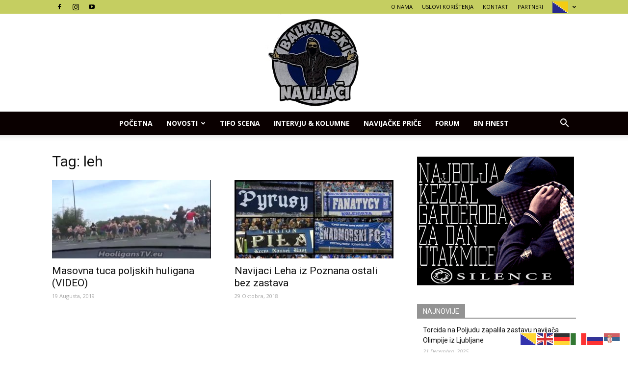

--- FILE ---
content_type: text/html; charset=utf-8
request_url: https://www.google.com/recaptcha/api2/aframe
body_size: 265
content:
<!DOCTYPE HTML><html><head><meta http-equiv="content-type" content="text/html; charset=UTF-8"></head><body><script nonce="pbfe4M1Epq31srL4EGMyIA">/** Anti-fraud and anti-abuse applications only. See google.com/recaptcha */ try{var clients={'sodar':'https://pagead2.googlesyndication.com/pagead/sodar?'};window.addEventListener("message",function(a){try{if(a.source===window.parent){var b=JSON.parse(a.data);var c=clients[b['id']];if(c){var d=document.createElement('img');d.src=c+b['params']+'&rc='+(localStorage.getItem("rc::a")?sessionStorage.getItem("rc::b"):"");window.document.body.appendChild(d);sessionStorage.setItem("rc::e",parseInt(sessionStorage.getItem("rc::e")||0)+1);localStorage.setItem("rc::h",'1766814483578');}}}catch(b){}});window.parent.postMessage("_grecaptcha_ready", "*");}catch(b){}</script></body></html>